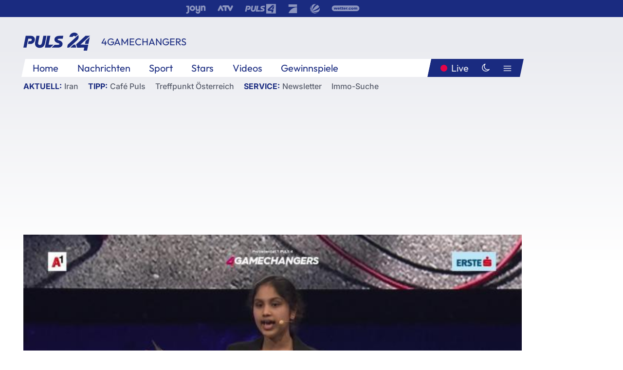

--- FILE ---
content_type: text/html; charset=utf-8
request_url: https://www.puls24.at/video/4gamechangers/keynote-speech-maanasa-mendu/v-bkuhdthhmze1
body_size: 17890
content:
<!DOCTYPE html><html lang="de"><head><meta charSet="utf-8"/><link href="/favicon.ico" rel="icon" type="image/x-icon"/><link href="/assets/apple-touch-icon-v2.png" rel="apple-touch-icon" sizes="180x180"/><link href="/assets/favicon-32x32-v2.png" rel="icon" sizes="32x32" type="image/png"/><link href="/assets/favicon-16x16-v2.png" rel="icon" sizes="16x16" type="image/png"/><link href="/assets/site.webmanifest" rel="manifest"/><link color="#1a2b80" href="/assets/safari-pinned-tab.svg" rel="mask-icon"/><meta content="#242468" media="(prefers-color-scheme: dark)" name="theme-color"/><meta content="PULS 24" name="apple-mobile-web-app-title"/><meta content="PULS 24" name="application-name"/><meta content="#1a2b80" name="msapplication-TileColor"/><meta content="/assets/browserconfig.xml" name="msapplication-config"/><meta content="initial-scale=1.0, width=device-width" name="viewport"/><title>Keynote speech Maanasa Mendu | PULS 24</title><script type="application/ld+json">{"@context":"http://schema.org","@type":"VideoObject","name":"Keynote speech Maanasa Mendu","duration":"PT9M18S","contentUrl":"https://vas-v4.p7s1video.net/4.0/videositemap/geturl/v_15rj1n2krszd","thumbnailUrl":"https://image.puls24.at/images/facebook/11126616/i_i1h7pjmptv56.jpg","uploadDate":"2018-04-19T19:04:03+02:00","mainEntityOfPage":"https://www.puls24.at/video/4gamechangers/keynote-speech-maanasa-mendu/v-bkuhdthhmze1","datePublished":"2018-04-19T11:10:00+02:00","dateModified":"2025-12-13T00:17:20+01:00","description":"Maanasa Mendu, Young Scientist of the Year, Forbes 30 under 30","author":{"@type":"Organization","name":"PULS 24","logo":{"@type":"ImageObject","height":80,"width":226,"url":"https://www.puls24.at/assets/p24_logo_2x.png","@context":"http://schema.org"},"url":"https://www.puls24.at","sameAs":["https://twitter.com/puls24news"]},"publisher":{"@type":"Organization","name":"PULS 24","logo":{"@type":"ImageObject","height":80,"width":226,"url":"https://www.puls24.at/assets/p24_logo_2x.png","@context":"http://schema.org"},"url":"https://www.puls24.at","sameAs":["https://twitter.com/puls24news"]}}</script><link href="https://www.puls24.at/video/4gamechangers/keynote-speech-maanasa-mendu/v-bkuhdthhmze1" rel="canonical"/><meta content="index, follow, max-image-preview:large, max-snippet:-1, max-video-preview:-1" name="robots"/><meta content="Maanasa Mendu, Young Scientist of the Year, Forbes 30 under 30" name="description"/><meta content="video.other" property="og:type"/><meta content="Keynote speech Maanasa Mendu" property="og:title"/><meta content="Maanasa Mendu, Young Scientist of the Year, Forbes 30 under 30" property="og:description"/><meta content="https://www.puls24.at/video/4gamechangers/keynote-speech-maanasa-mendu/v-bkuhdthhmze1" property="og:url"/><meta content="798615617162991" property="fb:app_id"/><meta content="@puls24news" name="twitter:site"/><meta content="https://image.puls24.at/images/facebook/11126616/i_i1h7pjmptv56.jpg" property="og:image"/><meta content="1200" property="og:image:width"/><meta content="675" property="og:image:height"/><meta content="summary_large_image" name="twitter:card"/><meta name="next-head-count" content="28"/><link rel="preload" href="/_next/static/css/f0c4e0164570fb15.css" as="style"/><link rel="stylesheet" href="/_next/static/css/f0c4e0164570fb15.css" data-n-g=""/><link rel="preload" href="/_next/static/css/af2ae4b2ec99296d.css" as="style"/><link rel="stylesheet" href="/_next/static/css/af2ae4b2ec99296d.css" data-n-p=""/><link rel="preload" href="/_next/static/css/a615e9fda0b92a85.css" as="style"/><link rel="stylesheet" href="/_next/static/css/a615e9fda0b92a85.css"/><noscript data-n-css=""></noscript><script defer="" nomodule="" src="/_next/static/chunks/polyfills-c67a75d1b6f99dc8.js"></script><script src="/assets/theme.js" defer="" data-nscript="beforeInteractive"></script><script defer="" src="/_next/static/chunks/7437.01c35fd97998677c.js"></script><script defer="" src="/_next/static/chunks/6322.04297652ae421f13.js"></script><script defer="" src="/_next/static/chunks/2700.135492ced8522798.js"></script><script src="/_next/static/chunks/webpack-caca2d3448cb8e5c.js" defer=""></script><script src="/_next/static/chunks/framework-5036d8309b3aed64.js" defer=""></script><script src="/_next/static/chunks/main-61f7e8c67e7b7b78.js" defer=""></script><script src="/_next/static/chunks/pages/_app-3b0ac373400c0661.js" defer=""></script><script src="/_next/static/chunks/6975-83c291e5bf4c6400.js" defer=""></script><script src="/_next/static/chunks/pages/index-76ed569e26f1acb1.js" defer=""></script><script src="/_next/static/2aJYX8MsLXux0_DyplsRp/_buildManifest.js" defer=""></script><script src="/_next/static/2aJYX8MsLXux0_DyplsRp/_ssgManifest.js" defer=""></script></head><body><a class="skip-main" href="#main-content">Direkt zum Inhalt</a><div id="__next"><cmp-banner blurred="true" initiallyHidden="true" tabIndex="-1" role="alert" aria-live="polite"></cmp-banner><div class="styles_stickyPlayerWrapper__r_1Pl" data-active="false"><div class="styles_stickyPlayer__okfg0"><div id="video-frame-sticky"></div></div></div><div class="styles_superbar__EncXb"><div class="container"><div class="styles_wrapper__uuVhE"><a aria-label="Joyn" class="styles_link__IjOgD" href="https://www.joyn.at" rel="noopener noreferrer" target="_blank"><svg class="styles_logo__aAK3c"><title>Joyn</title><use xlink:href="/assets/icons/sprite.svg?v=78d7ae21d4b65b38dc73e1b13cba335105e3f698#logo-joyn"></use></svg></a><a aria-label="ATV" class="styles_link__IjOgD" href="https://www.atv.at" rel="noopener noreferrer" target="_blank"><svg class="styles_logo__aAK3c"><title>ATV</title><use xlink:href="/assets/icons/sprite.svg?v=78d7ae21d4b65b38dc73e1b13cba335105e3f698#logo-atv"></use></svg></a><a aria-label="Puls 4" class="styles_link__IjOgD" href="https://www.puls4.com" rel="noopener noreferrer" target="_blank"><svg class="styles_logo__aAK3c"><title>Puls 4</title><use xlink:href="/assets/icons/sprite.svg?v=78d7ae21d4b65b38dc73e1b13cba335105e3f698#logo-puls4"></use></svg></a><a aria-label="ProSieben" class="styles_link__IjOgD" href="https://www.prosieben.at" rel="noopener noreferrer" target="_blank"><svg class="styles_logo__aAK3c"><title>ProSieben</title><use xlink:href="/assets/icons/sprite.svg?v=78d7ae21d4b65b38dc73e1b13cba335105e3f698#logo-prosieben"></use></svg></a><a aria-label="SAT.1" class="styles_link__IjOgD" href="https://www.sat1.at/" rel="noopener noreferrer" target="_blank"><svg class="styles_logo__aAK3c"><title>SAT.1</title><use xlink:href="/assets/icons/sprite.svg?v=78d7ae21d4b65b38dc73e1b13cba335105e3f698#logo-sat1-ball"></use></svg></a><a aria-label="wetter.com" class="styles_link__IjOgD" href="https://www.wetter.com" rel="noopener noreferrer" target="_blank"><svg class="styles_logo__aAK3c"><title>wetter.com</title><use xlink:href="/assets/icons/sprite.svg?v=78d7ae21d4b65b38dc73e1b13cba335105e3f698#logo-wettercom"></use></svg></a></div></div></div><nav class="styles_navigation__yknRO"><div aria-hidden="false"><div class="styles_navbar__ZdIwr"><button aria-label="Puls24.at Live" class="styles_live__l7YbK" type="button">PULS 24 Live</button><button aria-expanded="false" aria-label="Hauptmenü" class="styles_menu__X4obk" type="button"><svg><title>Menu</title><use xlink:href="/assets/icons/sprite.svg?v=78d7ae21d4b65b38dc73e1b13cba335105e3f698#menu"></use></svg></button></div><div class="styles_header__hKahj"><div class="styles_banner__SNvGE container"><a class="styles_logo__sONaQ" href="/"><svg><title>puls24.at</title><use xlink:href="/assets/icons/sprite.svg?v=78d7ae21d4b65b38dc73e1b13cba335105e3f698#logo"></use></svg></a><span class="styles_category__ckXwd">4GAMECHANGERS</span><button aria-label="Dunkler Modus" aria-pressed="false" class="styles_themeToggle__SjQjU styles_isToggle__KxFmS styles_themeMobile__B0y71" type="button"><svg aria-hidden="true" class="styles_themeLight__yCsZK"><use xlink:href="/assets/icons/sprite.svg?v=78d7ae21d4b65b38dc73e1b13cba335105e3f698#sun"></use></svg><svg aria-hidden="true" class="styles_themeDark__aCE8K"><use xlink:href="/assets/icons/sprite.svg?v=78d7ae21d4b65b38dc73e1b13cba335105e3f698#moon"></use></svg></button></div><div class="styles_linksWrapper__zjmXn"><div class="styles_linksContainer__TLzTF  container"><ul class="styles_links__rOaF9"><li><a class="styles_link__847Jt" lang="en-us" href="https://www.puls24.at/">Home</a></li><li><a class="styles_link__847Jt" href="/news">Nachrichten</a></li><li><a class="styles_link__847Jt" href="/sport">Sport</a></li><li><a class="styles_link__847Jt" href="/entertainment">Stars</a></li><li><a class="styles_link__847Jt" href="https://www.puls24.at/videos">Videos</a></li><li><a class="styles_link__847Jt" href="https://www.puls24.at/gewinnarena">Gewinnspiele</a></li></ul><div class="styles_linksDesktop__aPpdV"><a aria-label="Puls24.at Live" class="styles_liveDesktop__nRj89" type="button" href="/live">Live</a><button aria-label="Dunkler Modus" aria-pressed="false" class="styles_themeToggle__SjQjU styles_isButton__Ft5wC styles_themeDesktop__MISTh" type="button"><svg aria-hidden="true" class="styles_themeDark__aCE8K"><use xlink:href="/assets/icons/sprite.svg?v=78d7ae21d4b65b38dc73e1b13cba335105e3f698#moon"></use></svg></button><button aria-expanded="false" aria-label="Hauptmenü" class="styles_menuDesktop__yW8r4" type="button"><svg><title>Menu</title><use xlink:href="/assets/icons/sprite.svg?v=78d7ae21d4b65b38dc73e1b13cba335105e3f698#menu"></use></svg></button></div></div></div><ul class="styles_lines__AWsDT container"><li><span class="styles_lineTopic__CPLip">Aktuell</span><a class="styles_lineAnchor__i7Ma7" href="https://www.puls24.at/iran">Iran</a></li><li><span class="styles_lineTopic__CPLip">Tipp</span><a class="styles_lineAnchor__i7Ma7" href="https://www.puls24.at/cafe-puls">Café Puls</a><a class="styles_lineAnchor__i7Ma7" href="https://www.puls24.at/treffpunkt-oesterreich">Treffpunkt Österreich</a></li><li><span class="styles_lineTopic__CPLip">Service</span><a class="styles_lineAnchor__i7Ma7" href="https://www.puls24.at/newsletter">Newsletter</a><a class="styles_lineAnchor__i7Ma7" href="https://immo.puls24.at/de/immobilien-suche">Immo-Suche</a></li></ul></div></div></nav><div aria-hidden="false"><div class="fullbanner-wrapper layout-media"><div class="container"><div class="row"><div class="col-12"></div></div></div></div><main class="main layout-media" id="main-content"><div class="container main-content"><section class="section row"><div class="region region-index-0 col-12 col-lg-12"><article class="article video-article" data-io-article-url="https://www.puls24.at/video/4gamechangers/keynote-speech-maanasa-mendu/v-bkuhdthhmze1"><figure class="lead has-video"><div class="oasis-player content-type-Clip"><div class="video-frame" id="video-frame-v_15rj1n2krszd" style="background-image:url(https://image.puls24.at/images/hera_xlarge/11126616/i_i1h7pjmptv56.jpg)"></div></div></figure><div class="article-background"><header class="gray-overlay"><div class="breadcrumb-navigation"><div class="breadcrumb-navigation__widget"><a class="category" href="/4gamechangers">4GAMECHANGERS</a></div></div><h1>Keynote speech Maanasa Mendu</h1></header><div class="content"><p class="teaser-text">Maanasa Mendu, Young Scientist of the Year, Forbes 30 under 30</p></div><footer><div class="share-buttons-bottom"><div aria-label="Artikel teilen" class="social-button-group" role="group"><a aria-label="Share on facebook" data-social-provider="facebook" href="https://www.facebook.com/sharer/sharer.php?u=https://www.puls24.at/video/4gamechangers/keynote-speech-maanasa-mendu/v-bkuhdthhmze1" rel="noopener noreferrer" target="_blank"><svg class="social-icon"><title>facebook</title><use xlink:href="/assets/icons/sprite.svg?v=78d7ae21d4b65b38dc73e1b13cba335105e3f698#facebook"></use></svg> <!-- -->teilen</a><a aria-label="Share on linkedin" data-social-provider="linkedin" href="https://www.linkedin.com/shareArticle?mini=true&amp;url=https://www.puls24.at/video/4gamechangers/keynote-speech-maanasa-mendu/v-bkuhdthhmze1" rel="noopener noreferrer" target="_blank"><svg class="social-icon"><title>linkedin</title><use xlink:href="/assets/icons/sprite.svg?v=78d7ae21d4b65b38dc73e1b13cba335105e3f698#linkedin"></use></svg> <!-- -->teilen</a><a aria-label="Share on twitter" data-social-provider="twitter" href="https://twitter.com/intent/tweet?via=puls24news&amp;text=https://www.puls24.at/video/4gamechangers/keynote-speech-maanasa-mendu/v-bkuhdthhmze1" rel="noopener noreferrer" target="_blank"><svg class="social-icon"><title>twitter</title><use xlink:href="/assets/icons/sprite.svg?v=78d7ae21d4b65b38dc73e1b13cba335105e3f698#twitter"></use></svg> <!-- -->teilen</a><a aria-label="Share on bluesky" data-social-provider="bluesky" href="https://bsky.app/intent/compose?text=https://www.puls24.at/video/4gamechangers/keynote-speech-maanasa-mendu/v-bkuhdthhmze1" rel="noopener noreferrer" target="_blank"><svg class="social-icon"><title>bluesky</title><use xlink:href="/assets/icons/sprite.svg?v=78d7ae21d4b65b38dc73e1b13cba335105e3f698#bluesky"></use></svg> <!-- -->teilen</a><a aria-label="Teilen" class="" href="#" role="button"><svg class="social-icon"><title>share</title><use xlink:href="/assets/icons/sprite.svg?v=78d7ae21d4b65b38dc73e1b13cba335105e3f698#share"></use></svg> <!-- -->Link kopieren</a></div></div></footer></div></article></div></section><section class="section row"><div class="region region-index-0 col-12 col-lg-12"><div class="styles_teaserSliderDesktop__sWQqO"><div class="lazyload-wrapper "><div style="height:100%" class="lazyload-placeholder"></div></div></div><div class="styles_teaserSliderMobile__pISnN"><div class="lazyload-wrapper "><div style="height:100%" class="lazyload-placeholder"></div></div></div></div></section><section class="section row"><div class="region region-index-0 col-12 col-lg-12"></div></section><section class="section row"><div class="region region-index-0 col-12 col-lg-12"><div class="styles_container__ltxko"><h3 class="component-title col-sm-12"><a class="teaser-anchor" href="/">PULS 24 Archiv</a></h3><ul class="styles_items__4eNH5"><li><div class="styles_item__SLCqq"><svg><use xlink:href="/assets/icons/sprite.svg?v=78d7ae21d4b65b38dc73e1b13cba335105e3f698#arrow-right-red"></use></svg><a class="styles_link__2NGnz" href="/news/chronik/warum-wir-ostereier-bemalen/402780">Von rot zu kunterbunt: Warum wir Ostereier bemalen</a></div></li><li><div class="styles_item__SLCqq"><svg><use xlink:href="/assets/icons/sprite.svg?v=78d7ae21d4b65b38dc73e1b13cba335105e3f698#arrow-right-red"></use></svg><a class="styles_link__2NGnz" href="/video/cafe-puls/wir-oeffnen-das-22-tuerchen-im-cafe-puls-adventkalender/vw4zwi1rlo9ad">Wir öffnen das 22. Türchen im Café Puls-Adventkalender!</a></div></li><li><div class="styles_item__SLCqq"><svg><use xlink:href="/assets/icons/sprite.svg?v=78d7ae21d4b65b38dc73e1b13cba335105e3f698#arrow-right-red"></use></svg><a class="styles_link__2NGnz" href="/news/politik/lehrer-nehmen-bei-kinderschutz-behoerden-in-die-pflicht/356320">Lehrer nehmen bei Kinderschutz Behörden in die Pflicht</a></div></li><li><div class="styles_item__SLCqq"><svg><use xlink:href="/assets/icons/sprite.svg?v=78d7ae21d4b65b38dc73e1b13cba335105e3f698#arrow-right-red"></use></svg><a class="styles_link__2NGnz" href="/news/entertainment/galerien-trotz-oeffnung-im-lockdown-wenig-besucht/219095">Galerien trotz Öffnung im Lockdown wenig besucht</a></div></li><li><div class="styles_item__SLCqq"><svg><use xlink:href="/assets/icons/sprite.svg?v=78d7ae21d4b65b38dc73e1b13cba335105e3f698#arrow-right-red"></use></svg><a class="styles_link__2NGnz" href="/news/politik/nationaler-trauertag-nach-terroranschlag-in-russland/324129">Spekulationen und Trauer nach Terroranschlag in Russland</a></div></li></ul></div></div></section><div class="sticky-sky-wrapper"></div></div></main><footer class="footer menu-expanded"><div class="container"><div class="row"><div class="col-lg-12"><div class="row"><div class="col-lg-3 logo-group"><a href="/"><svg class="logo"><title>Home</title><use xlink:href="/assets/icons/sprite.svg?v=78d7ae21d4b65b38dc73e1b13cba335105e3f698#logo"></use></svg></a><span class="copyright">2026<!-- --> © PULS 4 TV GmbH &amp; Co KG</span><div class="funding">Diese Website wird unterstützt durch Mittel aus den kulturellen Einrichtungen der Verwertungsgesellschaft Rundfunk.</div><span class="links"><a href="/datenschutz">Datenschutz</a>, <a href="/anb">ANB</a>, <a href="/impressum">Impressum</a></span><div aria-label="Soziale Medien Links" class="social-button-group" role="group"><a aria-label="Share on twitter" data-social-provider="twitter" href="https://twitter.com/puls24news" rel="noopener noreferrer" target="_blank"><svg class="social-icon"><title>twitter</title><use xlink:href="/assets/icons/sprite.svg?v=78d7ae21d4b65b38dc73e1b13cba335105e3f698#twitter"></use></svg> </a><a aria-label="Share on instagram" data-social-provider="instagram" href="https://www.instagram.com/puls24news/" rel="noopener noreferrer" target="_blank"><svg class="social-icon"><title>instagram</title><use xlink:href="/assets/icons/sprite.svg?v=78d7ae21d4b65b38dc73e1b13cba335105e3f698#instagram"></use></svg> </a><a aria-label="Share on facebook" data-social-provider="facebook" href="https://www.facebook.com/puls24news" rel="noopener noreferrer" target="_blank"><svg class="social-icon"><title>facebook</title><use xlink:href="/assets/icons/sprite.svg?v=78d7ae21d4b65b38dc73e1b13cba335105e3f698#facebook"></use></svg> </a><a aria-label="Share on tiktok" data-social-provider="tiktok" href="https://www.tiktok.com/@puls24news" rel="noopener noreferrer" target="_blank"><svg class="social-icon"><title>tiktok</title><use xlink:href="/assets/icons/sprite.svg?v=78d7ae21d4b65b38dc73e1b13cba335105e3f698#tiktok"></use></svg> </a><a aria-label="Share on bluesky" data-social-provider="bluesky" href="https://bsky.app/profile/puls24.at" rel="noopener noreferrer" target="_blank"><svg class="social-icon"><title>bluesky</title><use xlink:href="/assets/icons/sprite.svg?v=78d7ae21d4b65b38dc73e1b13cba335105e3f698#bluesky"></use></svg> </a></div></div><div class="col-lg-7 ml-lg-5"><nav class="navigation"><ul><li><h4>Service</h4><ul><li><a class="" title="ANB" href="/anb">ANB</a></li><li><a class="" title="App" href="/app">App</a></li><li><a class="" href="https://www.prosiebensat1.com/investor-relations/corporate-governance/compliance" rel="noopener" target="_blank" title="Compliance">Compliance</a></li><li><a class="" title="Cookie Hinweise" href="/cookies">Cookie Hinweise</a></li><li><a class="" title="Datenschutz" href="/datenschutz">Datenschutz</a></li><li><a class="" href="https://www.puls24.at/datenschutzhinweise-social-media" rel="noopener" target="_blank" title="Datenschutz Social Media">Datenschutz Social Media</a></li><li><a class="" href="https://www.puls24.at/service/barrierefreie-inhalte-aktionsplan/255811" rel="noopener" target="_blank" title="Aktionsplan barrierefreie Inhalte">Aktionsplan barrierefreie Inhalte</a></li><li><a class="" href="https://static.puls24.at/download/Barrierefreiheit_Jahresbericht_PULS%2024_2023.pdf" rel="noopener" target="_blank" title="Barrierefreiheit – Jahresbericht 2023">Barrierefreiheit – Jahresbericht 2023</a></li><li><a class="" href="https://www.puls24.at/service/jugendschutz/255134" rel="noopener" target="_blank" title="Jugendschutz">Jugendschutz</a></li><li><a class="" title="Impressum" href="/impressum">Impressum</a></li><li><a class="" title="Kontakt" href="/kontakt">Kontakt</a></li><li><a class="" title="Newsletter" href="/newsletter">Newsletter</a></li><li><a class="" title="Push-Mitteilungen" href="/service/push-mitteilungen">Push-Mitteilungen</a></li><li><a class="" title="Senderempfang" href="/senderempfang">Senderempfang</a></li><li><a class="" title="Teilnahmebedingungen" href="/teilnahmebedingungen">Teilnahmebedingungen</a></li></ul></li><li><h4>PULS 24</h4><ul><li><a class="" title="Live" href="/live">Live</a></li><li><a class="" title="News" href="/news">News</a></li><li><a class="" title="Clips" href="/clips">Clips</a></li><li><a class="" title="Talks" href="/talks">Talks</a></li><li><a class="" title="Ganze Folgen" href="/ganze-folgen">Ganze Folgen</a></li><li><a class="" title="Podcasts" href="/podcast">Podcasts</a></li><li><a class="" href="https://immo.puls24.at/de/immobilien-suche" rel="noopener" target="_blank" title="Immobiliensuche">Immobiliensuche</a></li></ul></li><li><h4>Netzwerk</h4><ul><li><a class="" href="https://www.puls4.com/" rel="noopener" target="_blank" title="PULS 4">PULS 4</a></li><li><a class="" href="https://www.atv.at/" rel="noopener" target="_blank" title="ATV">ATV</a></li><li><a class="" href="https://www.joyn.at/" rel="noopener" target="_blank" title="Joyn">Joyn</a></li><li><a class="" href="https://www.prosieben.at/" rel="noopener" target="_blank" title="ProSieben Austria">ProSieben Austria</a></li><li><a class="" href="https://www.kabeleins.at/" rel="noopener" target="_blank" title="kabel eins Austria">kabel eins Austria</a></li><li><a class="" href="https://www.sat1.at/" rel="noopener" target="_blank" title="SAT.1 Österreich">SAT.1 Österreich</a></li><li><a class="" href="https://www.sixx.at/" rel="noopener" target="_blank" title="sixx Austria">sixx Austria</a></li><li><a class="" href="https://www.prosiebenmaxx.at/" rel="noopener" target="_blank" title="ProSieben MAXX Austria">ProSieben MAXX Austria</a></li><li><a class="" href="https://www.kabeleinsdoku.at/" rel="noopener" target="_blank" title="kabel eins Doku Austria">kabel eins Doku Austria</a></li><li><a class="" href="https://www.sat1gold.at/" rel="noopener" target="_blank" title="SAT.1 GOLD Österreich">SAT.1 GOLD Österreich</a></li><li><a class="" href="https://4gamechangers.io/" rel="noopener" target="_blank" title="4GAMECHANGERS">4GAMECHANGERS</a></li></ul></li></ul></nav></div></div></div></div></div><div class="expand-menu"><button aria-label="Expand / Collapse" type="button"><svg><title>Expand / Collapse</title><use xlink:href="/assets/icons/sprite.svg?v=78d7ae21d4b65b38dc73e1b13cba335105e3f698#chevron-down"></use></svg></button></div></footer></div></div><script id="__NEXT_DATA__" type="application/json">{"props":{"pageProps":{"route":{"type":"content","status":200,"title":"Keynote speech Maanasa Mendu | PULS 24","meta":{"coralContext":{"screenName":"Video Detail","publishedAt":1524129000,"headline":"Keynote speech Maanasa Mendu","hasEmbeddedVideo":true,"pageType":"video","tags":["Maanasa Mendu","Forbes 30 under 30"],"formatTitle":"4GAMECHANGERS","contentTitle":"Video Detail | Keynote speech Maanasa Mendu","marketingCategory":"RedCont/Nachrichten/Nachrichtenueberblick"},"ioConfig":{"page_url":"https://www.puls24.at/video/4gamechangers/keynote-speech-maanasa-mendu/v-bkuhdthhmze1","page_url_canonical":"https://www.puls24.at/video/4gamechangers/keynote-speech-maanasa-mendu/v-bkuhdthhmze1","page_title":"Keynote speech Maanasa Mendu","page_type":"article","page_language":"de","tags":["Maanasa Mendu","Forbes 30 under 30"],"article_categories":[],"article_subcategories":["4GAMECHANGERS"],"article_type":"Video","article_publication_date":"Thu, 19 Apr 18 11:10:00 +0200"},"jsonLD":[{"@context":"http://schema.org","@type":"VideoObject","name":"Keynote speech Maanasa Mendu","duration":"PT9M18S","contentUrl":"https://vas-v4.p7s1video.net/4.0/videositemap/geturl/v_15rj1n2krszd","thumbnailUrl":"https://image.puls24.at/images/facebook/11126616/i_i1h7pjmptv56.jpg","uploadDate":"2018-04-19T19:04:03+02:00","mainEntityOfPage":"https://www.puls24.at/video/4gamechangers/keynote-speech-maanasa-mendu/v-bkuhdthhmze1","datePublished":"2018-04-19T11:10:00+02:00","dateModified":"2025-12-13T00:17:20+01:00","description":"Maanasa Mendu, Young Scientist of the Year, Forbes 30 under 30","author":{"@type":"Organization","name":"PULS 24","logo":{"@type":"ImageObject","height":80,"width":226,"url":"https://www.puls24.at/assets/p24_logo_2x.png","@context":"http://schema.org"},"url":"https://www.puls24.at","sameAs":["https://twitter.com/puls24news"]},"publisher":{"@type":"Organization","name":"PULS 24","logo":{"@type":"ImageObject","height":80,"width":226,"url":"https://www.puls24.at/assets/p24_logo_2x.png","@context":"http://schema.org"},"url":"https://www.puls24.at","sameAs":["https://twitter.com/puls24news"]}}],"linkTags":[{"rel":"canonical","href":"https://www.puls24.at/video/4gamechangers/keynote-speech-maanasa-mendu/v-bkuhdthhmze1"}],"metaTags":[{"name":"robots","content":"index, follow, max-image-preview:large, max-snippet:-1, max-video-preview:-1"},{"name":"description","content":"Maanasa Mendu, Young Scientist of the Year, Forbes 30 under 30"},{"property":"og:type","content":"video.other"},{"property":"og:title","content":"Keynote speech Maanasa Mendu"},{"property":"og:description","content":"Maanasa Mendu, Young Scientist of the Year, Forbes 30 under 30"},{"property":"og:url","content":"https://www.puls24.at/video/4gamechangers/keynote-speech-maanasa-mendu/v-bkuhdthhmze1"},{"property":"fb:app_id","content":"798615617162991"},{"name":"twitter:site","content":"@puls24news"},{"property":"og:image","content":"https://image.puls24.at/images/facebook/11126616/i_i1h7pjmptv56.jpg"},{"property":"og:image:width","content":"1200"},{"property":"og:image:height","content":"675"},{"name":"twitter:card","content":"summary_large_image"}],"somtag":{"enabled":true,"slots":{"desktop":[],"mobile":["rectangle1"]},"taxonomy":["lifestyle","4gamechangers"]},"subtitle":"4GAMECHANGERS"},"layout":"media","sections":[{"type":"default","columnWidths":"12","regions":[{"components":[{"id":"2553028","teaserMedia":{"id":"2553028","image":{"fid":"11126616","filename":"i_i1h7pjmptv56.jpg","url":"/images/large/11126616/i_i1h7pjmptv56.jpg","uri":"public://media/image/2025/12/13/i_i1h7pjmptv56.jpg","alt":"","title":"","width":1280,"height":720,"source":"","credits":"","copyright":"","description":"","length":60841,"type":"image/jpeg"},"video":{"ageRestriction":0,"broadcastPublisher":"","buzzContent":false,"contentType":"Clip","duration":558,"episodePartName":"","episodePromamsId":"cumulus_e-bji0hu5g4ha9","id":"v_15rj1n2krszd","isWebExclusive":false,"midrollOffsets":[399],"overlayOffsets":[],"seasonId":"cumulus_s-bivugi2puxg1","showProductPlacement":false,"sourceCompany":"PULS 24","title":"Keynote speech Maanasa Mendu","tvShowId":"cumulus_f-b7qzr1nt07rd","tvShowTitle":"","upc":"v_15rj1n2krszd","taxonomy":["lifestyle","4gamechangers"]}},"timestamp":1524129000,"breadcrumbs":{"links":[{"id":null,"title":"4GAMECHANGERS","link":"/4gamechangers"}]},"showInfo":true,"title":"Keynote speech Maanasa Mendu","url":"https://www.puls24.at/video/4gamechangers/keynote-speech-maanasa-mendu/v-bkuhdthhmze1","description":"Maanasa Mendu, Young Scientist of the Year, Forbes 30 under 30","taxonomy":["lifestyle","4gamechangers"],"type":"video"},{"id":"a7c23163-1e5a-4a12-a756-31656826386e","slot":"rectangle1","display":["mobile"],"type":"somtag"}],"position":1,"tagName":"div"}]},{"type":"default","columnWidths":"12","regions":[{"components":[{"id":"ffcf0296-57c0-46f0-bade-f751b8f56590","type":"outbrainWidget","src":"","template":"AT_puls24.at","widgetId":"AR_2"},{"id":"a13182ba-ada4-417a-9ac6-8a6d558b06a6","size":"large","teasers":[{"id":"3617417","title":"Die Kraft der Zusammenarbeit: Gemeinsam für eine grünere Zukunft arbeiten - Teil 1","url":"/video/4gamechangers/die-kraft-der-zusammenarbeit-gemeinsam-fuer-eine-gruenere-zukunft-arbeiten-teil-1/v-csn1o60hxmtl","updated":1766145620,"image":{"fid":"11284611","filename":"i_sxlf5y8kr6nv.jpg","url":"/images/large/11284611/i_sxlf5y8kr6nv.jpg","uri":"public://media/image/2025/12/19/i_sxlf5y8kr6nv.jpg","alt":"","title":"","width":768,"height":432,"source":"","credits":"","copyright":"","description":"","length":29795,"type":"image/jpeg"},"live":false,"advertorial":false,"hasVideo":true,"videoDuration":"16:26","formatId":"34354","format":"4GAMECHANGERS","screenName":"Video Detail","lanePosition":"1"},{"id":"1206052","title":"LOST-COVID-GENERATION","url":"/video/4gamechangers/lost-covid-generation/v-cbhgulnpbsah","updated":1766145500,"image":{"fid":"11284530","filename":"i_5ai8zb70aq4w.jpg","url":"/images/large/11284530/i_5ai8zb70aq4w.jpg","uri":"public://media/image/2025/12/19/i_5ai8zb70aq4w.jpg","alt":"","title":"","width":1280,"height":720,"source":"","credits":"","copyright":"","description":"","length":99167,"type":"image/jpeg"},"live":false,"advertorial":false,"hasVideo":true,"videoDuration":"49:46","formatId":"34354","format":"4GAMECHANGERS","screenName":"Video Detail","lanePosition":"1"},{"id":"2552831","title":"Die Bedrohung der europäischen Wertschöpfungstiefe durch GAFA und was die Politik jetzt noch dagegen unternehmen kann!","url":"/video/4gamechangers/die-bedrohung-der-europaeischen-wertschoepfungstiefe-durch-gafa-und-was-die-politik-jetzt-noch/v-bt7r5bgfdv15","updated":1766145500,"image":{"fid":"11284542","filename":"i_q62eq42mqj4z.jpg","url":"/images/large/11284542/i_q62eq42mqj4z.jpg","uri":"public://media/image/2025/12/19/i_q62eq42mqj4z.jpg","alt":"","title":"","width":1280,"height":720,"source":"","credits":"","copyright":"","description":"","length":53418,"type":"image/jpeg"},"live":false,"advertorial":false,"hasVideo":true,"videoDuration":"11:49","formatId":"34354","format":"4GAMECHANGERS","screenName":"Video Detail","lanePosition":"1"},{"id":"5964361","title":"Verfassungsministerin Karoline Edtstadler im Interview beim Forum Alpbach","url":"/video/4gamechangers/verfassungsministerin-karoline-edtstadler-im-interview-beim-forum-alpbach/vx6ey70tm0lo9","updated":1766144780,"image":{"fid":"11283912","filename":"i_j7zbnzkmxdkx.jpg","url":"/images/large/11283912/i_j7zbnzkmxdkx.jpg","uri":"public://media/image/2025/12/19/i_j7zbnzkmxdkx.jpg","alt":"","title":"","width":1920,"height":1080,"source":"","credits":"","copyright":"","description":"","length":4504420,"type":"image/jpeg"},"live":false,"advertorial":false,"hasVideo":true,"videoDuration":"03:14","formatId":"34354","format":"4GAMECHANGERS","screenName":"Video Detail","lanePosition":"1"},{"id":"2552840","title":"4FUTURE DAY - Highlights","url":"/video/4gamechangers/4future-day-highlights/v-btat55w45b0p","updated":1766144780,"image":{"fid":"11283978","filename":"i_2sv8x80lind4.jpg","url":"/images/large/11283978/i_2sv8x80lind4.jpg","uri":"public://media/image/2025/12/19/i_2sv8x80lind4.jpg","alt":"","title":"","width":1280,"height":720,"source":"","credits":"","copyright":"","description":"","length":90704,"type":"image/jpeg"},"live":false,"advertorial":false,"hasVideo":true,"videoDuration":"01:53","formatId":"34354","format":"4GAMECHANGERS","screenName":"Video Detail","lanePosition":"1"},{"id":"1130839","title":"Keynote: Edith Yeung","url":"/video/4gamechangers/keynote-edith-yeung/v-caxtobz28dwh","updated":1766144540,"image":{"fid":"11283774","filename":"i_dv8pnme14h83.jpg","url":"/images/large/11283774/i_dv8pnme14h83.jpg","uri":"public://media/image/2025/12/19/i_dv8pnme14h83.jpg","alt":"","title":"","width":1280,"height":720,"source":"","credits":"","copyright":"","description":"","length":37910,"type":"image/jpeg"},"live":false,"advertorial":false,"hasVideo":true,"videoDuration":"04:56","formatId":"34354","format":"4GAMECHANGERS","screenName":"Video Detail","lanePosition":"1"},{"id":"2565001","title":"Energieministerin Gewessler im Interview zum 4GAMECHANGERS Festival 2022","url":"/video/4gamechangers/energieministerin-gewessler-im-interview-zum-4gamechangers-festival-2022/v-cl2ct76ic81d","updated":1766144420,"image":{"fid":"11283684","filename":"i_wen4ftbkftj5.jpg","url":"/images/large/11283684/i_wen4ftbkftj5.jpg","uri":"public://media/image/2025/12/19/i_wen4ftbkftj5.jpg","alt":"","title":"","width":1920,"height":1080,"source":"","credits":"","copyright":"","description":"","length":76386,"type":"image/jpeg"},"live":false,"advertorial":false,"hasVideo":true,"videoDuration":"07:57","formatId":"34354","format":"4GAMECHANGERS","screenName":"Video Detail","lanePosition":"1"},{"id":"325995","title":"Breitenecker eröffnet Awardshow","url":"/video/4gamechangers/breitenecker-eroeffnet-awardshow/v-bce5s6p2houh","updated":1766144420,"image":{"fid":"11283705","filename":"i_pt5e9ioi34tv.jpg","url":"/images/large/11283705/i_pt5e9ioi34tv.jpg","uri":"public://media/image/2025/12/19/i_pt5e9ioi34tv.jpg","alt":"","title":"","width":1280,"height":720,"source":"","credits":"","copyright":"","description":"","length":105750,"type":"image/jpeg"},"live":false,"advertorial":false,"hasVideo":true,"videoDuration":"06:21","formatId":"34354","format":"4GAMECHANGERS","screenName":"Video Detail","lanePosition":"1"},{"id":"2552902","title":"Trend Break - Andreas Hladky (2)","url":"/video/4gamechangers/trend-break-andreas-hladky-2/v-bt7r5bgrzl4x","updated":1766144420,"image":{"fid":"11283708","filename":"i_21wxq4x3ew88.jpg","url":"/images/large/11283708/i_21wxq4x3ew88.jpg","uri":"public://media/image/2025/12/19/i_21wxq4x3ew88.jpg","alt":"","title":"","width":1280,"height":720,"source":"","credits":"","copyright":"","description":"","length":41076,"type":"image/jpeg"},"live":false,"advertorial":false,"hasVideo":true,"videoDuration":"05:27","formatId":"34354","format":"4GAMECHANGERS","screenName":"Video Detail","lanePosition":"1"},{"id":"4817726","title":"How to inspire today’s youth to live up to their potential","url":"/video/4gamechangers/how-to-inspire-todays-youth-to-live-up-to-their-potential/v1axfocwvrfve","updated":1766144180,"image":{"fid":"11283420","filename":"i_tpv83fs9pz5m.jpg","url":"/images/large/11283420/i_tpv83fs9pz5m.jpg","uri":"public://media/image/2025/12/19/i_tpv83fs9pz5m.jpg","alt":"","title":"","width":1920,"height":1080,"source":"","credits":"","copyright":"","description":"","length":142438,"type":"image/jpeg"},"live":false,"advertorial":false,"hasVideo":true,"videoDuration":"10:19","formatId":"34354","format":"4GAMECHANGERS","screenName":"Video Detail","lanePosition":"1"},{"id":"2565507","title":"Keynote von Leon Löwentraut beim 4GAMECHANGERS Festival","url":"/video/4gamechangers/keynote-von-leon-loewentraut-beim-4gamechangers-festival/v-cl3oe7815p7t","updated":1766144180,"image":{"fid":"11283489","filename":"i_e1jy6xl2uyjk.jpg","url":"/images/large/11283489/i_e1jy6xl2uyjk.jpg","uri":"public://media/image/2025/12/19/i_e1jy6xl2uyjk.jpg","alt":"","title":"","width":1920,"height":1080,"source":"","credits":"","copyright":"","description":"","length":80789,"type":"image/jpeg"},"live":false,"advertorial":false,"hasVideo":true,"videoDuration":"12:19","formatId":"34354","format":"4GAMECHANGERS","screenName":"Video Detail","lanePosition":"1"},{"id":"2553034","title":"Keynote speech Tabitha Goldstaub","url":"/video/4gamechangers/keynote-speech-tabitha-goldstaub/v-bktq9jgls4e9","updated":1766143940,"image":{"fid":"11283270","filename":"i_1mj3eu5dyktp.jpg","url":"/images/large/11283270/i_1mj3eu5dyktp.jpg","uri":"public://media/image/2025/12/19/i_1mj3eu5dyktp.jpg","alt":"","title":"","width":1280,"height":720,"source":"","credits":"","copyright":"","description":"","length":56043,"type":"image/jpeg"},"live":false,"advertorial":false,"hasVideo":true,"videoDuration":"10:06","formatId":"34354","format":"4GAMECHANGERS","screenName":"Video Detail","lanePosition":"1"}],"title":"Mehr 4GAMECHANGERS","type":"teaserCarousel"}],"position":1,"tagName":"div"}]},{"type":"default","columnWidths":"12","regions":[{"components":[{"id":"9a3e3570-d2d0-43b8-bbeb-b66c1bb28d3f","link":"/news","teasers":[{"id":"461988","preTitle":"Mit Waffe verbarrikadiert","title":"Schusswechsel mit Polizei nahe Graz: 46-Jähriger tödlich verletzt","teaserText":"Ein 46-jähriger Mann ist in der Nacht auf Dienstag bei einem Polizeieinsatz in Kainbach bei Graz (Bezirk Graz-Umgebung) bei einem Schusswechsel tödlich getroffen worden.","url":"/news/chronik/46-jaehriger-bei-schusswechsel-nahe-graz-toedlich-verletzt/461988","updated":1768918446,"image":{"fid":"11527737","filename":"20260120-ABD0066-1-1.jpg","url":"/images/large/11527737/20260120-ABD0066-1-1.jpg","uri":"public://media/image/2026/01/20/20260120-ABD0066-1-1.jpg","alt":"","title":"","width":4904,"height":3334,"source":"APA - Austria Presse Agentur","credits":"APA/ERWIN SCHERIAU","copyright":"APA - Austria Presse Agentur","description":"","length":872875,"type":"image/jpeg"},"live":false,"advertorial":false,"hasVideo":false,"channel":"Chronik","screenName":"Article Detail","lanePosition":"2"},{"id":"461979","preTitle":"Modell \"Österreich plus\"","title":"Kommission empfiehlt acht plus zwei Monate Wehrdienst","teaserText":"Die von Verteidigungsministerin Klaudia Tanner (ÖVP) eingesetzte Wehrdienstkommission hat am Dienstag ihren Bericht präsentiert und sich für eine Verlängerung des Wehrdienstes ausgesprochen.","url":"/news/chronik/wehrpflicht-kommission-empfiehlt-verlaengerung/461979","updated":1768904963,"image":{"fid":"8127010","filename":"85950011484933264_BLD_Online.jpg","url":"/images/large/8127010/85950011484933264_BLD_Online.jpg","uri":"public://media/image/2025/02/28/85950011484933264_BLD_Online.jpg","alt":"","title":"","width":1260,"height":800,"source":"APA - Austria Presse Agentur","credits":"APA/APA/MAX SLOVENCIK/MAX SLOVENCIK","copyright":"APA - Austria Presse Agentur","description":"","length":712243,"type":"image/jpeg"},"live":false,"advertorial":false,"hasVideo":false,"channel":"Politik","screenName":"Article Detail","lanePosition":"2"},{"id":"461841","preTitle":"Pinguine, Nobelpreis und Co.","title":"Ein Jahr im Amt: Die skurrilsten Trump-Momente","teaserText":"Vom Selenskyj-Eklat im Weißen Haus bis hin zu sanktionierten Pinguinen und dem \"Gulf of America\": Im ersten Amtsjahr von US-Präsident Donald Trump hat es an skurrilen Momenten nicht gemangelt.","url":"/news/politik/ein-jahr-trump/461841","updated":1768912083,"image":{"fid":"9863745","filename":"abb2791_1.jpg","url":"/images/large/9863745/abb2791_1.jpg","uri":"public://media/image/2025/08/17/abb2791_1.jpg","alt":"Trump Selenskyj","title":"","width":7875,"height":5250,"source":"APA/AFP/SAUL LOEB","credits":"APA/AFP/SAUL LOEB","copyright":"APA/AFP/SAUL LOEB","description":"","length":22165509,"type":"image/jpeg"},"live":false,"advertorial":false,"hasVideo":false,"channel":"Politik","screenName":"Article Detail","lanePosition":"2"},{"id":"461967","preTitle":"Bei Grenzübergang","title":"Totes neugeborenes Mädchen im Burgenland gefunden","teaserText":"Beim Grenzübergang Nickelsdorf (Bezirk Neusiedl am See) ist am Sonntag um 13.00 Uhr ein totes Neugeborenes aufgefunden worden.","url":"/news/chronik/totes-neugeborenes-maedchen-im-burgenland-gefunden/461967","updated":1768911901,"image":{"fid":"11524974","filename":"85950011490661932_BLD_Online.jpg","url":"/images/large/11524974/85950011490661932_BLD_Online.jpg","uri":"public://media/image/2026/01/20/85950011490661932_BLD_Online.jpg","alt":"","title":"","width":1260,"height":800,"source":"APA - Austria Presse Agentur","credits":"APA/APA/dpa/Klaus-Dietmar Gabbert","copyright":"APA - Austria Presse Agentur","description":"","length":295249,"type":"image/jpeg"},"live":false,"advertorial":false,"hasVideo":false,"channel":"Chronik","screenName":"Article Detail","lanePosition":"2"},{"id":"461997","preTitle":"Spekulationen","title":"Medien: Kaulitz-Zwillinge übernehmen \"Wetten, dass..?\"","teaserText":"Das ZDF tut sich mit den Kaulitz-Zwillingen zusammen und nährt damit Spekulationen über eine Rückkehr des Showklassikers \"Wetten, dass..?\".","url":"/news/entertainment/wetten-dass-geruecht-um-kaulitz-zwillinge/461997","updated":1768901946,"image":{"fid":"11526063","filename":"85972305890663612_BLD_Online.jpg","url":"/images/large/11526063/85972305890663612_BLD_Online.jpg","uri":"public://media/image/2026/01/20/85972305890663612_BLD_Online.jpg","alt":"","title":"","width":1260,"height":800,"source":"APA - Austria Presse Agentur","credits":"APA/APA/dpa/Annette Riedl","copyright":"APA - Austria Presse Agentur","description":"","length":129428,"type":"image/jpeg"},"live":false,"advertorial":false,"hasVideo":false,"channel":"Entertainment","screenName":"Article Detail","lanePosition":"2"}],"title":"Top News","type":"teaserList"}],"position":1,"tagName":"div"}]},{"type":"default","columnWidths":"12","regions":[{"components":[{"id":"f54d5005-3a8f-4929-bfb5-b55d7df2e430","title":"PULS 24 Archiv","link":"/","type":"discoveryLinks"}],"position":1,"tagName":"div"}]}]},"menus":{"main":{"links":[{"id":"153","title":"TV-Programm","link":"https://www.puls24.at/tv-programm","highlight":false,"children":[],"attributes":[]},{"id":"9","title":"Nachrichten","link":"/news","highlight":false,"children":[],"attributes":[]},{"id":"23","title":"Politik","link":"/politik","highlight":false,"children":[],"attributes":[]},{"id":"24","title":"Chronik","link":"/chronik","highlight":false,"children":[],"attributes":[]},{"id":"43","title":"Wirtschaft","link":"/wirtschaft","highlight":false,"children":[],"attributes":[]},{"id":"25","title":"Sport","link":"/sport","highlight":false,"children":[],"attributes":[]},{"id":"12","title":"Stars","link":"/entertainment","highlight":false,"children":[],"attributes":[]},{"id":"289","title":"Klima \u0026 Umwelt","link":"https://www.puls24.at/klima-umwelt","highlight":false,"children":[],"attributes":[]},{"id":"63","title":"Podcasts","link":"/podcasts","highlight":false,"children":[],"attributes":[]},{"id":"90","title":"Sendungen","link":"/sendungen","highlight":false,"children":[],"attributes":[]},{"id":"180","title":"Immobiliensuche","link":"https://immo.puls24.at/de/immobilien-suche","highlight":false,"children":[],"attributes":[]},{"id":"112","title":"Newsletter","link":"https://www.puls24.at/newsletter","highlight":false,"children":[],"attributes":[]},{"id":"165","title":"Push-Mitteilungen","link":"https://www.puls24.at/service/push-mitteilungen","highlight":false,"children":[],"attributes":[]},{"id":"360","title":"Gewinnarena","link":"https://www.puls24.at/gewinnarena","highlight":false,"children":[],"attributes":[]}]},"topics":{"links":[{"id":"295","title":"Home","link":"https://www.puls24.at/","highlight":false,"children":[],"attributes":[]},{"id":"132","title":"Nachrichten","link":"/news","highlight":false,"children":[],"attributes":[]},{"id":"135","title":"Sport","link":"/sport","highlight":false,"children":[],"attributes":[]},{"id":"134","title":"Stars","link":"/entertainment","highlight":false,"children":[],"attributes":[]},{"id":"133","title":"Videos","link":"https://www.puls24.at/videos","highlight":false,"children":[],"attributes":[]},{"id":"268","title":"Gewinnspiele","link":"https://www.puls24.at/gewinnarena","highlight":false,"children":[],"attributes":[]}]},"trending":{"links":[{"id":"147","title":"Aktuell","link":"","highlight":false,"children":[{"id":"372","title":"Iran","link":"https://www.puls24.at/iran","highlight":false,"children":[],"attributes":[]}],"attributes":[]},{"id":"141","title":"Tipp","link":"","highlight":false,"children":[{"id":"256","title":"Café Puls","link":"https://www.puls24.at/cafe-puls","highlight":false,"children":[],"attributes":[]},{"id":"340","title":"Treffpunkt Österreich","link":"https://www.puls24.at/treffpunkt-oesterreich","highlight":false,"children":[],"attributes":[]}],"attributes":[]},{"id":"184","title":"Service","link":"","highlight":false,"children":[{"id":"193","title":"Newsletter","link":"https://www.puls24.at/newsletter","highlight":false,"children":[],"attributes":[]},{"id":"185","title":"Immo-Suche","link":"https://immo.puls24.at/de/immobilien-suche","highlight":false,"children":[],"attributes":[]}],"attributes":[]}]},"footer":{"links":[{"id":"26","title":"Service","link":"/service","highlight":false,"children":[{"id":"32","title":"ANB","link":"/anb","highlight":false,"children":[],"attributes":[]},{"id":"74","title":"App","link":"/app","highlight":false,"children":[],"attributes":[]},{"id":"126","title":"Compliance","link":"https://www.prosiebensat1.com/investor-relations/corporate-governance/compliance","highlight":false,"children":[],"attributes":[]},{"id":"75","title":"Cookie Hinweise","link":"/cookies","highlight":false,"children":[],"attributes":[]},{"id":"6","title":"Datenschutz","link":"/datenschutz","highlight":false,"children":[],"attributes":[]},{"id":"92","title":"Datenschutz Social Media","link":"https://www.puls24.at/datenschutzhinweise-social-media","highlight":false,"children":[],"attributes":[]},{"id":"94","title":"Aktionsplan barrierefreie Inhalte","link":"https://www.puls24.at/service/barrierefreie-inhalte-aktionsplan/255811","highlight":false,"children":[],"attributes":[]},{"id":"104","title":"Barrierefreiheit – Jahresbericht 2023","link":"https://static.puls24.at/download/Barrierefreiheit_Jahresbericht_PULS%2024_2023.pdf","highlight":false,"children":[],"attributes":[]},{"id":"93","title":"Jugendschutz","link":"https://www.puls24.at/service/jugendschutz/255134","highlight":false,"children":[],"attributes":[]},{"id":"7","title":"Impressum","link":"/impressum","highlight":false,"children":[],"attributes":[]},{"id":"73","title":"Kontakt","link":"/kontakt","highlight":false,"children":[],"attributes":[]},{"id":"60","title":"Newsletter","link":"/newsletter","highlight":false,"children":[],"attributes":[]},{"id":"91","title":"Push-Mitteilungen","link":"/service/push-mitteilungen","highlight":false,"children":[],"attributes":[]},{"id":"33","title":"Senderempfang","link":"/senderempfang","highlight":false,"children":[],"attributes":[]},{"id":"72","title":"Teilnahmebedingungen","link":"/teilnahmebedingungen","highlight":false,"children":[],"attributes":[]}],"attributes":[]},{"id":"27","title":"PULS 24","link":"","highlight":false,"children":[{"id":"31","title":"Live","link":"/live","highlight":false,"children":[],"attributes":[]},{"id":"28","title":"News","link":"/news","highlight":false,"children":[],"attributes":[]},{"id":"29","title":"Clips","link":"/clips","highlight":false,"children":[],"attributes":[]},{"id":"30","title":"Talks","link":"/talks","highlight":false,"children":[],"attributes":[]},{"id":"37","title":"Ganze Folgen","link":"/ganze-folgen","highlight":false,"children":[],"attributes":[]},{"id":"127","title":"Podcasts","link":"/podcast","highlight":false,"children":[],"attributes":[]},{"id":"179","title":"Immobiliensuche","link":"https://immo.puls24.at/de/immobilien-suche","highlight":false,"children":[],"attributes":[]}],"attributes":[]},{"id":"44","title":"Netzwerk","link":"","highlight":false,"children":[{"id":"54","title":"PULS 4","link":"https://www.puls4.com/","highlight":false,"children":[],"attributes":[]},{"id":"53","title":"ATV","link":"https://www.atv.at/","highlight":false,"children":[],"attributes":[]},{"id":"52","title":"Joyn","link":"https://www.joyn.at/","highlight":false,"children":[],"attributes":[]},{"id":"51","title":"ProSieben Austria","link":"https://www.prosieben.at/","highlight":false,"children":[],"attributes":[]},{"id":"50","title":"kabel eins Austria","link":"https://www.kabeleins.at/","highlight":false,"children":[],"attributes":[]},{"id":"49","title":"SAT.1 Österreich","link":"https://www.sat1.at/","highlight":false,"children":[],"attributes":[]},{"id":"48","title":"sixx Austria","link":"https://www.sixx.at/","highlight":false,"children":[],"attributes":[]},{"id":"47","title":"ProSieben MAXX Austria","link":"https://www.prosiebenmaxx.at/","highlight":false,"children":[],"attributes":[]},{"id":"46","title":"kabel eins Doku Austria","link":"https://www.kabeleinsdoku.at/","highlight":false,"children":[],"attributes":[]},{"id":"45","title":"SAT.1 GOLD Österreich","link":"https://www.sat1gold.at/","highlight":false,"children":[],"attributes":[]},{"id":"158","title":"4GAMECHANGERS","link":"https://4gamechangers.io/","highlight":false,"children":[],"attributes":[]}],"attributes":[]}]}},"discoveryLinks":[{"id":"8346618","url":"/video/puls-24/blackout-wenn-fiktion-zur-realitaet-wird/v5z1navz5suoo","label":"Blackout: Wenn Fiktion zur Realität wird"},{"id":"315602","url":"/news/chronik/spanien-verzeichnet-mit-299-grad-dezember-hitzerekord/315602","label":"Spanien verzeichnet mit 29,9 Grad Dezember-Hitzerekord"},{"id":"248532","url":"/news/sport/bayern-profi-suele-hat-corona-adeyemi-in-quarantaene/248532","label":"Bayern-Profi Süle hat Corona, Adeyemi in Quarantäne"},{"id":"402780","url":"/news/chronik/warum-wir-ostereier-bemalen/402780","label":"Von rot zu kunterbunt: Warum wir Ostereier bemalen"},{"id":"212446","url":"/news/entertainment/der-ewige-james-bond-sean-connery-wird-90/212446","label":"Der ewige James Bond: Sean Connery wird 90"},{"id":"3672230","url":"/video/cafe-puls/disco-chanson-made-in-vienna/v-cszqnvz5sb3t","label":"Disco Chanson made in Vienna"},{"id":"297339","url":"/news/entertainment/aufregung-um-mitschnitt-von-taylor-swift-konzert-auf-twitter/297339","label":"Aufregung um Mitschnitt von Taylor-Swift-Konzert auf Twitter"},{"id":"399150","url":"/news/chronik/festnahmen-in-italien-nach-razzia-gegen-kindesmissbrauch/399150","label":"Festnahmen in Italien nach Razzia gegen Kindesmissbrauch"},{"id":"2942647","url":"/video/puls-24/konzett-zur-cofag-grosse-frage-wie-fixkostenzuschuss-aufgesetzt-wurde/v-cnwvaq1b8od5","label":"Konzett zur COFAG: Große Frage, wie Fixkostenzuschuss aufgesetzt wurde"},{"id":"14065","url":"/video/puls-24/spoe-debakel-auch-kern-schuld/v-bxdzt6437g6x","label":"SPÖ-Debakel: Auch Kern Schuld?"},{"id":"2891223","url":"/video/cafe-puls/die-wichtigsten-schlagzeilen-des-tages/v-cnkmt67g33mx","label":"Die wichtigsten Schlagzeilen des Tages"},{"id":"443025","url":"/news/chronik/weiteres-erdbeben-auf-philippinen-tsunamiwellen-erwartet/443025","label":"Acht Tote bei schwerem Erdbeben im Süden der Philippinen"},{"id":"311852","url":"/news/wirtschaft/am-anderen-ende-der-leitung-call-center-arbeit-in-bulgarien/311852","label":"Am anderen Ende der Leitung: Call-Center-Arbeit in Bulgarien"},{"id":"4358589","url":"/video/cafe-puls/festtagsstimmung-statt-winterblues/v1akwc0vgfjtq","label":"Festtagsstimmung statt Winterblues"},{"id":"6618862","url":"/video/cafe-puls/trump-neuer-alter-us-praesident-flo-danner-live-aus-washington-dc/v0xv5qka2aolr","label":"Trump neuer, alter US-Präsident: Flo Danner live aus Washington D.C."},{"id":"324129","url":"/news/politik/nationaler-trauertag-nach-terroranschlag-in-russland/324129","label":"Spekulationen und Trauer nach Terroranschlag in Russland"},{"id":"207232","url":"/news/chronik/steiermark-korrigiert-corona-zahlen-nach-oben/207232","label":"Steiermark korrigiert Corona-Zahlen nach oben"},{"id":"419649","url":"/news/entertainment/ein-drittel-weniger-subventionen-fuer-bregenzer-festspiele/419649","label":"Ein Drittel weniger Subventionen für Bregenzer Festspiele"},{"id":"245025","url":"/news/sport/ice-hockey-league-runde-4-highlights-und-ergebnisse/245025","label":"ICE Hockey League Runde 4: Highlights und Ergebnisse"},{"id":"284624","url":"/news/entertainment/die-drei-neuen-europaeischen-kulturhauptstaedte-2023/284624","label":"Die drei neuen europäischen Kulturhauptstädte 2023"},{"id":"404562","url":"/video/pro-und-contra/pro-und-contra-vom-12112012-1/v-b6ku4eituxu1","label":"Pro und Contra vom 12.11.2012 (1)"},{"id":"202748","url":"/news/sport/saisonabbruch-beschert-oehb-maennern-fixticket-fuer-wm-2021/202748","label":"Saisonabbruch beschert ÖHB-Männern Fixticket für WM 2021"},{"id":"239898","url":"/corona/gartlehner-handlungsbedarf-bei-reiserueckkehrern-und-disco-clustern/239898","label":"Gartlehner: Handlungsbedarf bei Reiserückkehrern und Disco-Clustern"},{"id":"267601","url":"/news/chronik/auto-ist-fuer-den-sommerurlaub-das-verkehrsmittel-der-wahl/267601","label":"Auto ist für den Sommerurlaub das Verkehrsmittel der Wahl"},{"id":"6814789","url":"/video/puls-4-aktuell/puls-4-aktuell-vom-26112024/vbj5pgehrcjdx","label":"PULS 4 Aktuell vom 26.11.2024"},{"id":"203961","url":"/video/puls-24/stefan-kaltenbrunner-zum-ibiza-u-ausschuss/v-c36g86um8hkx","label":"Stefan Kaltenbrunner zum Ibiza-U-Ausschuss"},{"id":"377815","url":"/news/politik/oevp-wirtschaftsfluegel/377815","label":"Wie der ÖVP-Wirtschaftsflügel die Koalitionsgespräche sprengte"},{"id":"13242","url":"/video/nationalratswahl-2019/migration-wenn-wir-das-problem-nicht-loesen-haben-die-rechten-immer-ein-thema-um-angst-zu-schueren/v","label":"Migration: \"Wenn wir das Problem nicht lösen, haben die Rechten immer ein Thema um Angst zu schüren...\""},{"id":"367081","url":"/news/chronik/zwei-tote-bei-messer-angriffen-in-manhattan/367081","label":"Zwei Tote bei Messer-Angriffen in Manhattan"},{"id":"279919","url":"/news/politik/fiskalrat-warnt-vor-mittelfristigen-budget-problemen/279919","label":"Fiskalrat warnt vor mittelfristigen Budget-Problemen"},{"id":"215771","url":"/news/sport/ski-wm-zum-zweiten-mal-nach-1991-in-saalbach-hinterglemm/215771","label":"Ski-WM zum zweiten Mal nach 1991 in Saalbach-Hinterglemm"},{"id":"265914","url":"/news/chronik/amoklauf-in-texas-gouverneur-nicht-bei-nra-treffen/265914","label":"Amoklauf in Texas: Gouverneur nicht bei NRA-Treffen"},{"id":"303498","url":"/news/chronik/razzia-gegen-staatsverweigerer-ermittlungen-gegen-41-personen/303498","label":"Razzia gegen Staatsverweigerer, Ermittlungen gegen 41 Personen"},{"id":"3236063","url":"/video/atv-aktuell-die-woche/atv-aktuell-die-woche-vom-20102019/v-bxqqbs0at7p5","label":"ATV Aktuell: Die Woche vom 20.10.2019"},{"id":"206913","url":"/news/politik/us-truppenkontingent-in-deutschland-wird-auf-25000-gesenkt/206913","label":"US-Truppenkontingent in Deutschland wird auf 25.000 gesenkt"},{"id":"1614827","url":"/video/cafe-puls/die-cafe-puls-buchtipps-der-woche/v-ce3i3qclfbu1","label":"DIE CAFÉ PULS-BUCHTIPPS DER WOCHE"},{"id":"356479","url":"/news/politik/israels-armee-attackiert-hamas-kommandozentrale-in-gaza/356479","label":"Geschosse aus Gaza Richtung Israel abgefeuert"},{"id":"219393","url":"/news/chronik/corona-abermals-rekord-von-9568-neuinfektionen-in-oesterreich/219393","label":"Corona: Abermals Rekord von 9.568 Neuinfektionen in Österreich"},{"id":"310691","url":"/news/politik/hamas-veroeffentlicht-erstes-mutmassliches-geisel-video/310691","label":"Hamas veröffentlicht erstes mutmaßliches Geisel-Video"},{"id":"219095","url":"/news/entertainment/galerien-trotz-oeffnung-im-lockdown-wenig-besucht/219095","label":"Galerien trotz Öffnung im Lockdown wenig besucht"},{"id":"5854555","url":"/video/cafe-puls/tennis-workout-zum-us-open-start/v0z35sj8dcjxa","label":"Tennis-Workout zum US-Open-Start"},{"id":"4926216","url":"/video/puls-24/dramatische-ueberflutungen-keine-entspannung-in-sicht/v1aznlnlma18u","label":"Dramatische Überflutungen: Keine Entspannung in Sicht"},{"id":"9299934","url":"/video/treffpunkt-oesterreich/treffpunkt-oesterreich-vom-05082025/vzb447oh8exav","label":"Treffpunkt Österreich vom 05.08.2025"},{"id":"977208","url":"/video/puls-24/corona-demo-offensichtlich-einige-absperrungen-durchbrochen-worden/v-c9o3bkvcfdpl","label":"Corona-Demo: \"Offensichtlich einige Absperrungen durchbrochen worden\""},{"id":"295656","url":"/news/entertainment/mando-diao-mit-rockalbum-zurueck-zu-den-wurzeln/295656","label":"Mando Diao mit Rockalbum zurück zu den Wurzeln"},{"id":"271040","url":"/news/sport/weuro-2022-frankreich-zieht-mit-10-ueber-niederlande-ins-halbfinale-ein/271040","label":"WEURO 2022: Frankreich zieht mit 1:0 über Niederlande ins Halbfinale ein"},{"id":"282286","url":"/news/sport/messi-berater-keine-verhandlungen-ueber-wechsel-nach-miami/282286","label":"Messi-Berater: Keine Verhandlungen über Wechsel nach Miami"},{"id":"249597","url":"/news/chronik/seit-2010-mehr-als-5000-verkehrstote/249597","label":"Seit 2010 mehr als 5.000 Verkehrstote"},{"id":"4429823","url":"/video/puls-24/stoppt-den-genozid-stoeraktion-im-parlament/v1an5bi1y8gu6","label":"\"Stoppt den Genozid\" - Störaktion im Parlament"},{"id":"369382","url":"/news/politik/knapp-60-tote-nach-gefechten-in-syrien/369382","label":"Knapp 130 Tote nach Gefechten in Nordwestsyrien"},{"id":"221636","url":"/news/sport/wac-freut-sich-auf-el-finalspiel-gegen-feyenoord/221636","label":"WAC freut sich auf EL-\"Finalspiel\" gegen Feyenoord"},{"id":"10532076","url":"/video/cafe-puls/wir-oeffnen-das-22-tuerchen-im-cafe-puls-adventkalender/vw4zwi1rlo9ad","label":"Wir öffnen das 22. Türchen im Café Puls-Adventkalender!"},{"id":"324915","url":"/news/sport/arsenal-und-mancity-im-titelkampf-mit-souveraenen-siegen/324915","label":"Arsenal und ManCity im Titelkampf mit Siegen"},{"id":"229467","url":"/news/entertainment/prinz-max-thurn-und-taxis-an-corona-verstorben/229467","label":"Prinz Max Thurn und Taxis an Corona verstorben"},{"id":"307186","url":"/news/chronik/kriminaldienstreform-tomac-bei-personal-optimistisch/307186","label":"Kriminaldienstreform: Tomac bei Personal optimistisch"},{"id":"1565484","url":"/video/puls-24/brandstaetter-zu-nehammer-er-sagt-dinge-die-nicht-mal-stimmen/v-cdk6fclvmpep","label":"Brandstätter zu Nehammer: \"Er sagt Dinge, die nicht mal stimmen\""},{"id":"291440","url":"/news/chronik/geiselnahme-in-karlsruhe-beendet/291440","label":"Geiselnahme in Karlsruhe beendet"},{"id":"300025","url":"/news/politik/moskau-kuendigt-wahlen-in-besetzten-gebieten-der-ukraine-an/300025","label":"Moskau kündigt \"Wahlen\" in besetzten Gebieten der Ukraine an"},{"id":"10258089","url":"/video/cafe-puls/4gamechangers-event-2025-goldene-leberkaessemmel-fuer-wm-held/vvmcdtqkrgxlk","label":"4Gamechangers-Event 2025: Goldene Leberkässemmel für \"WM-HELD“"},{"id":"276356","url":"/news/politik/auftrag-zum-anpacken-gruene-tirol-beendeten-wahlkampf/276356","label":"\"Auftrag zum Anpacken\": Grüne Tirol beendeten Wahlkampf"},{"id":"308628","url":"/news/chronik/sieben-festnahmen-45-kilo-kokain-in-tirol-sichergestellt/308628","label":"Sieben Festnahmen: 4,5 Kilo Kokain in Tirol sichergestellt"},{"id":"217467","url":"/news/entertainment/staffelrekord-bauer-sucht-frau-erreicht-171-prozent-marktanteil/217467","label":"Staffelrekord: \"Bauer sucht Frau\" erreicht 17,1 Prozent Marktanteil"},{"id":"432573","url":"/news/politik/fpoe-wettert-gegen-anwendung-islamischer-rechtsordnung/432573","label":"Nach \"Scharia-Schiedsspruch\": Empörung bei ÖVP und FPÖ"},{"id":"266322","url":"/news/chronik/14-bergleute-in-kolumbien-verschuettet/266322","label":"14 Bergleute in Kolumbien verschüttet"},{"id":"291078","url":"/news/politik/arnie-und-van-der-bellen-gemeinsam-gegen-hass-und-nazis/291078","label":"\"Arnie\" und Van der Bellen gemeinsam gegen Hass und Nazis"},{"id":"4675184","url":"/video/atv-aktuell/atv-aktuell-vom-05042024/v1au1dbm23n05","label":"ATV Aktuell vom 05.04.2024"},{"id":"304267","url":"/news/chronik/beschaedigter-autofrachter-im-sicheren-hafen-eingefahren/304267","label":"Beschädigter Autofrachter im sicheren Hafen eingefahren"},{"id":"305122","url":"/news/sport/neymar-transfer-nach-saudi-arabien-soll-fixiert-sein/305122","label":"Neymar-Transfer nach Saudi-Arabien soll fixiert sein"},{"id":"324308","url":"/news/chronik/stromschlaege-auf-oebb-gelaende-jugendlicher-16-in-lebensgefahr/324308","label":"Unfall auf ÖBB-Gelände - Jugendlicher (16) in Lebensgefahr"},{"id":"13864","url":"/video/puls-24/hermes-gala-wuerdigt-branchenvertreter/v-by730h6ef8c9","label":"Hermes-Gala würdigt Branchenvertreter"},{"id":"449631","url":"/news/politik/nationalrat-tagt-zum-aus-der-klebevignette/449631","label":"Nationalrat tagt zum Aus der Klebevignette"},{"id":"108133","url":"/video/cafe-puls/erobert-oesterreicher-jetzt-die-nfl/v-c2co2lx6q9s1","label":"Erobert Österreicher jetzt die NFL?"},{"id":"2364956","url":"/video/cafe-puls/nicht-alle-duerfen-leben-retten/v-cjp3d7mfn755","label":"Nicht alle dürfen Leben retten"},{"id":"356320","url":"/news/politik/lehrer-nehmen-bei-kinderschutz-behoerden-in-die-pflicht/356320","label":"Lehrer nehmen bei Kinderschutz Behörden in die Pflicht"},{"id":"282331","url":"/news/entertainment/smith-kann-verstehen-wenn-man-mich-noch-nicht-sehen-will/282331","label":"Smith: \"Kann verstehen, wenn man mich noch nicht sehen will\""},{"id":"241821","url":"/news/chronik/zahl-der-toten-bei-hochwasser-in-der-tuerkei-auf-77-gestiegen/241821","label":"Zahl der Toten bei Hochwasser in der Türkei auf 77 gestiegen"},{"id":"259746","url":"/news/chronik/ukraine-krieg-heftige-explosionen-am-flughafen-von-lemberg/259746","label":"Ukraine-Krieg: Heftige Explosionen am Flughafen von Lemberg"},{"id":"450192","url":"/news/politik/selenskyj-in-paris-bei-macron-zu-gast/450192","label":"Ukraine will 100 französische Kampfjets kaufen"},{"id":"206924","url":"/news/chronik/ausbleibender-luchs-nachwuchs-beschaeftigt-ooe-landtag/206924","label":"Ausbleibender Luchs-Nachwuchs beschäftigt oö. Landtag"},{"id":"338293","url":"/news/chronik/diese-5-fehler-sollten-sie-im-griechenland-urlaub-nicht-machen/338293","label":"Diese 5 Fehler sollten Sie im Griechenland-Urlaub nicht machen"},{"id":"298516","url":"/news/sport/boston-celtics-erzwingen-spiel-7-gegen-miami/298516","label":"Boston Celtics erzwingen Spiel 7 gegen Miami"},{"id":"236573","url":"/news/chronik/mindestens-14-verletzte-bei-schuessen-in-texas/236573","label":"Mindestens 14 Verletzte bei Schüssen in Texas"},{"id":"277570","url":"/news/sport/schach-hans-niemann-spielt-trotz-betrugsvorwuerfen-bei-us-meisterschaften/277570","label":"Schach: Niemann spielt trotz Betrugsvorwürfen bei US-Meisterschaften"},{"id":"446691","url":"/news/chronik/polizei-grosseinsatz-in-wien-wegen-schusswaffen-drohung/446691","label":"Wiener drohte Passanten und Polizei mit dem Erschießen"},{"id":"2908768","url":"/video/puls-24/buchmueller-schwierige-verhandlungen-bei-metaller-und-handels-kv/v-cnocy293vt4x","label":"Buchmüller: Schwierige Verhandlungen bei Metaller- und Handels-KV"},{"id":"201847","url":"/corona/expertengruppe-soll-regierungsmassnahmen-in-coronavirus-krise-evaluieren/201847","label":"Expertengruppe soll Regierungsmaßnahmen evaluieren"},{"id":"359110","url":"/news/politik/eu-gipfel-zu-migration-ukraine-und-nahost-am-donnerstag/359110","label":"10.000 Soldaten aus Nordkorea sollen gegen Ukraine kämpfen"},{"id":"201103","url":"/news/chronik/oberoesterreicher-bedrohte-ehefrau-mit-umbringen-in-haft/201103","label":"Oberösterreicher bedrohte Ehefrau mit Umbringen - in Haft"},{"id":"2532674","url":"/video/puls-24/toetung-von-frau-nach-obduktion-bestaetigt/v-ckvkz1re5jnt","label":"Tötung von Frau nach Obduktion bestätigt"},{"id":"315895","url":"/news/sport/biathlon-verfolgungen-in-der-schweiz-an-justine-braisaz-bouchet-und-johannes-thingnes-boe/315895","label":"Biathlon-Verfolgungen in der Schweiz an Braisaz-Bouchet und Bö"},{"id":"299982","url":"/news/politik/schlappe-fuer-israels-regierung-im-streit-um-justizreform/299982","label":"Schlappe für Israels Regierung im Streit um Justizreform"},{"id":"278952","url":"/news/politik/greg-yudin-unmoeglich-mit-putin-russland-frieden-zu-schliessen/278952","label":"Yudin: Unmöglich, mit Putin-Russland Frieden zu schließen"},{"id":"218272","url":"/news/sport/sportminister-kogler-wirbt-um-verstaendnis-fuer-massnahmen/218272","label":"Sportminister Kogler wirbt um Verständnis für Maßnahmen"},{"id":"367570","url":"/news/entertainment/geplantes-onlinemedium-jetzt-will-es-daenisch-machen/367570","label":"Geplantes Onlinemedium \"Jetzt\" will es dänisch machen"},{"id":"284832","url":"/news/entertainment/legendaere-rockgruppe-city-steht-das-letzte-mal-auf-der-buehne/284832","label":"Legendäre Rockgruppe City steht das letzte Mal auf der Bühne"},{"id":"461091","url":"/news/chronik/projekt-untersuchte-verzicht-auf-privat-pkw-in-der-stadt/461091","label":"Projekt untersuchte Verzicht auf Privat-Pkw in der Stadt"},{"id":"313178","url":"/news/politik/sky-shield-regierung-steigt-in-langstrecken-raketenabwehr-ein/313178","label":"Sky Shield: Regierung steigt in Langstrecken-Raketenabwehr ein"},{"id":"283781","url":"/news/entertainment/bocelli-kommt-2023-fuer-zwei-konzerte-nach-oesterreich/283781","label":"Bocelli kommt 2023 für zwei Konzerte nach Österreich"},{"id":"303063","url":"/news/politik/mikl-leitner-sieht-ablenkungskampf-um-das-wort-normal/303063","label":"Mikl-Leitner sieht \"Ablenkungskampf\" um das Wort \"normal\""},{"id":"207807","url":"/news/chronik/strafbefehl-nach-traktorunfall-mit-zwei-toten-kindern/207807","label":"Strafbefehl nach Traktorunfall mit zwei toten Kindern"}]}},"page":"/","query":{},"buildId":"2aJYX8MsLXux0_DyplsRp","runtimeConfig":{"AZURE_CS_KEY":"d1ceab5b084a4c1d8a16dfa2d17b59af","CLEVERPUSH_CHANNEL_ID":"9suBGei2Y3XawMeQW","GTM_ID":"0,","OASIS_CONFIG_ID":"puls24","ONTHEIO_ID":"5kXtU1n74mw1","PUBLIC_HEADLESS_API":"https://zeus.puls24.at","PUBLIC_IMAGE_HOST":"https://image.puls24.at","PUSHER_KEY":"df3ba2db8acf444ab65f","EVE_ENVIRONMENT":"prod","MIRA_KEY":"22cbe6931af4ffce882f769b92052cce","MIRA_URL":"https://mira.puls24.at","SOMTAG_ENABLED":"true","USERCENTRICS_SETTINGS_ID":"cmp-puls24","SENDINBLUE_KEY":"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","SENDINBLUE_LIST":"26","SENDINBLUE_OPTIN_TEMPLATE":"18","WAHLRECHNER_URL":"https://wahlrechner.puls24.at","GLOMEX_INTEGRATION_ID":"2b9h6ryiye94aq3","SPRITE_HASH":"78d7ae21d4b65b38dc73e1b13cba335105e3f698"},"isFallback":false,"dynamicIds":[27437,46322,52700],"customServer":true,"gip":true,"scriptLoader":[]}</script></body></html>